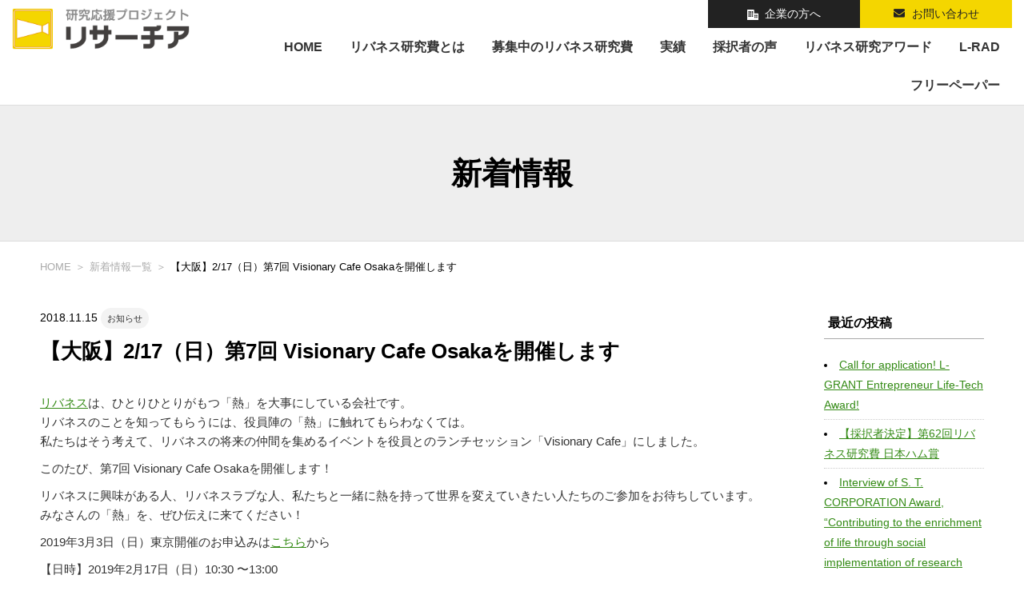

--- FILE ---
content_type: text/html; charset=UTF-8
request_url: https://r.lne.st/23483/
body_size: 10675
content:
<!doctype html>
<html>
<head>
<meta charset="utf-8">
<meta name="viewport" content="width=device-width, initial-scale=1, minimum-scale=1, maximum-scale=1, user-scalable=no">
<meta name="format-detection" content="telephone=no"/>


		<!-- All in One SEO 4.8.4.1 - aioseo.com -->
		<title>【大阪】2/17（日）第7回 Visionary Cafe Osakaを開催します | リサーチア：研究応援プロジェクト by リバネス</title>
	<meta name="description" content="リバネスは、ひとりひとりがもつ「熱」を大事にしている会社です。 リバネスのことを知ってもらうには、役員陣の「熱" />
	<meta name="robots" content="max-image-preview:large" />
	<meta name="author" content="Yusuke Shinozawa"/>
	<link rel="canonical" href="https://r.lne.st/23483/" />
	<meta name="generator" content="All in One SEO (AIOSEO) 4.8.4.1" />
		<meta property="og:locale" content="ja_JP" />
		<meta property="og:site_name" content="リサーチア：研究応援プロジェクト by リバネス | 研究応援プロジェクト〜次代を担う研究者の研究キャリアを応援するためのプラットフォーム〜 リサーチア：研究応援プロジェクト by リバネス" />
		<meta property="og:type" content="article" />
		<meta property="og:title" content="【大阪】2/17（日）第7回 Visionary Cafe Osakaを開催します | リサーチア：研究応援プロジェクト by リバネス" />
		<meta property="og:description" content="リバネスは、ひとりひとりがもつ「熱」を大事にしている会社です。 リバネスのことを知ってもらうには、役員陣の「熱" />
		<meta property="og:url" content="https://r.lne.st/23483/" />
		<meta property="og:image" content="https://r.lne.st/wp-content/uploads/sites/72/2025/12/b6b0a04c4d29df22a4f65c6d73b0fdba.png" />
		<meta property="og:image:secure_url" content="https://r.lne.st/wp-content/uploads/sites/72/2025/12/b6b0a04c4d29df22a4f65c6d73b0fdba.png" />
		<meta property="og:image:width" content="2934" />
		<meta property="og:image:height" content="1468" />
		<meta property="article:published_time" content="2018-11-15T06:01:36+00:00" />
		<meta property="article:modified_time" content="2018-11-15T06:01:36+00:00" />
		<meta property="article:author" content="https://www.facebook.com/yusuke.shinozawa" />
		<meta name="twitter:card" content="summary_large_image" />
		<meta name="twitter:title" content="【大阪】2/17（日）第7回 Visionary Cafe Osakaを開催します | リサーチア：研究応援プロジェクト by リバネス" />
		<meta name="twitter:description" content="リバネスは、ひとりひとりがもつ「熱」を大事にしている会社です。 リバネスのことを知ってもらうには、役員陣の「熱" />
		<meta name="twitter:image" content="https://r.lne.st/wp-content/uploads/sites/72/2025/12/b6b0a04c4d29df22a4f65c6d73b0fdba.png" />
		<script type="application/ld+json" class="aioseo-schema">
			{"@context":"https:\/\/schema.org","@graph":[{"@type":"BlogPosting","@id":"https:\/\/r.lne.st\/23483\/#blogposting","name":"\u3010\u5927\u962a\u30112\/17\uff08\u65e5\uff09\u7b2c7\u56de Visionary Cafe Osaka\u3092\u958b\u50ac\u3057\u307e\u3059 | \u30ea\u30b5\u30fc\u30c1\u30a2\uff1a\u7814\u7a76\u5fdc\u63f4\u30d7\u30ed\u30b8\u30a7\u30af\u30c8 by \u30ea\u30d0\u30cd\u30b9","headline":"\u3010\u5927\u962a\u30112\/17\uff08\u65e5\uff09\u7b2c7\u56de Visionary Cafe Osaka\u3092\u958b\u50ac\u3057\u307e\u3059","author":{"@id":"https:\/\/r.lne.st\/author\/shinozw\/#author"},"publisher":{"@id":"https:\/\/r.lne.st\/#organization"},"image":{"@type":"ImageObject","url":22882},"datePublished":"2018-11-15T15:01:36+09:00","dateModified":"2018-11-15T15:01:36+09:00","inLanguage":"ja","mainEntityOfPage":{"@id":"https:\/\/r.lne.st\/23483\/#webpage"},"isPartOf":{"@id":"https:\/\/r.lne.st\/23483\/#webpage"},"articleSection":"\u304a\u77e5\u3089\u305b"},{"@type":"BreadcrumbList","@id":"https:\/\/r.lne.st\/23483\/#breadcrumblist","itemListElement":[{"@type":"ListItem","@id":"https:\/\/r.lne.st#listItem","position":1,"name":"Home","item":"https:\/\/r.lne.st","nextItem":{"@type":"ListItem","@id":"https:\/\/r.lne.st\/category\/news\/#listItem","name":"\u304a\u77e5\u3089\u305b"}},{"@type":"ListItem","@id":"https:\/\/r.lne.st\/category\/news\/#listItem","position":2,"name":"\u304a\u77e5\u3089\u305b","item":"https:\/\/r.lne.st\/category\/news\/","nextItem":{"@type":"ListItem","@id":"https:\/\/r.lne.st\/23483\/#listItem","name":"\u3010\u5927\u962a\u30112\/17\uff08\u65e5\uff09\u7b2c7\u56de Visionary Cafe Osaka\u3092\u958b\u50ac\u3057\u307e\u3059"},"previousItem":{"@type":"ListItem","@id":"https:\/\/r.lne.st#listItem","name":"Home"}},{"@type":"ListItem","@id":"https:\/\/r.lne.st\/23483\/#listItem","position":3,"name":"\u3010\u5927\u962a\u30112\/17\uff08\u65e5\uff09\u7b2c7\u56de Visionary Cafe Osaka\u3092\u958b\u50ac\u3057\u307e\u3059","previousItem":{"@type":"ListItem","@id":"https:\/\/r.lne.st\/category\/news\/#listItem","name":"\u304a\u77e5\u3089\u305b"}}]},{"@type":"Organization","@id":"https:\/\/r.lne.st\/#organization","name":"\u30ea\u30b5\u30fc\u30c1\u30a2","description":"\u7814\u7a76\u5fdc\u63f4\u30d7\u30ed\u30b8\u30a7\u30af\u30c8\u301c\u6b21\u4ee3\u3092\u62c5\u3046\u7814\u7a76\u8005\u306e\u7814\u7a76\u30ad\u30e3\u30ea\u30a2\u3092\u5fdc\u63f4\u3059\u308b\u305f\u3081\u306e\u30d7\u30e9\u30c3\u30c8\u30d5\u30a9\u30fc\u30e0\u301c","url":"https:\/\/r.lne.st\/"},{"@type":"Person","@id":"https:\/\/r.lne.st\/author\/shinozw\/#author","url":"https:\/\/r.lne.st\/author\/shinozw\/","name":"Yusuke Shinozawa","image":{"@type":"ImageObject","@id":"https:\/\/r.lne.st\/23483\/#authorImage","url":"https:\/\/secure.gravatar.com\/avatar\/dfc01d3fa28d857ffc3e6af3baf4676d?s=96&d=mm&r=g","width":96,"height":96,"caption":"Yusuke Shinozawa"},"sameAs":["https:\/\/www.facebook.com\/yusuke.shinozawa"]},{"@type":"WebPage","@id":"https:\/\/r.lne.st\/23483\/#webpage","url":"https:\/\/r.lne.st\/23483\/","name":"\u3010\u5927\u962a\u30112\/17\uff08\u65e5\uff09\u7b2c7\u56de Visionary Cafe Osaka\u3092\u958b\u50ac\u3057\u307e\u3059 | \u30ea\u30b5\u30fc\u30c1\u30a2\uff1a\u7814\u7a76\u5fdc\u63f4\u30d7\u30ed\u30b8\u30a7\u30af\u30c8 by \u30ea\u30d0\u30cd\u30b9","description":"\u30ea\u30d0\u30cd\u30b9\u306f\u3001\u3072\u3068\u308a\u3072\u3068\u308a\u304c\u3082\u3064\u300c\u71b1\u300d\u3092\u5927\u4e8b\u306b\u3057\u3066\u3044\u308b\u4f1a\u793e\u3067\u3059\u3002 \u30ea\u30d0\u30cd\u30b9\u306e\u3053\u3068\u3092\u77e5\u3063\u3066\u3082\u3089\u3046\u306b\u306f\u3001\u5f79\u54e1\u9663\u306e\u300c\u71b1","inLanguage":"ja","isPartOf":{"@id":"https:\/\/r.lne.st\/#website"},"breadcrumb":{"@id":"https:\/\/r.lne.st\/23483\/#breadcrumblist"},"author":{"@id":"https:\/\/r.lne.st\/author\/shinozw\/#author"},"creator":{"@id":"https:\/\/r.lne.st\/author\/shinozw\/#author"},"image":{"@type":"ImageObject","url":22882,"@id":"https:\/\/r.lne.st\/23483\/#mainImage"},"primaryImageOfPage":{"@id":"https:\/\/r.lne.st\/23483\/#mainImage"},"datePublished":"2018-11-15T15:01:36+09:00","dateModified":"2018-11-15T15:01:36+09:00"},{"@type":"WebSite","@id":"https:\/\/r.lne.st\/#website","url":"https:\/\/r.lne.st\/","name":"\u30ea\u30b5\u30fc\u30c1\u30a2\uff1a\u7814\u7a76\u5fdc\u63f4\u30d7\u30ed\u30b8\u30a7\u30af\u30c8 by \u30ea\u30d0\u30cd\u30b9","description":"\u7814\u7a76\u5fdc\u63f4\u30d7\u30ed\u30b8\u30a7\u30af\u30c8\u301c\u6b21\u4ee3\u3092\u62c5\u3046\u7814\u7a76\u8005\u306e\u7814\u7a76\u30ad\u30e3\u30ea\u30a2\u3092\u5fdc\u63f4\u3059\u308b\u305f\u3081\u306e\u30d7\u30e9\u30c3\u30c8\u30d5\u30a9\u30fc\u30e0\u301c","inLanguage":"ja","publisher":{"@id":"https:\/\/r.lne.st\/#organization"}}]}
		</script>
		<!-- All in One SEO -->

<meta name="dlm-version" content="4.9.2"><link rel='dns-prefetch' href='//r.lne.st' />
<link rel='dns-prefetch' href='//www.googletagmanager.com' />
<link rel='stylesheet' id='wp-block-library-css' href='https://r.lne.st/wp-includes/css/dist/block-library/style.min.css?ver=6.3.7' type='text/css' media='all' />
<style id='classic-theme-styles-inline-css' type='text/css'>
/*! This file is auto-generated */
.wp-block-button__link{color:#fff;background-color:#32373c;border-radius:9999px;box-shadow:none;text-decoration:none;padding:calc(.667em + 2px) calc(1.333em + 2px);font-size:1.125em}.wp-block-file__button{background:#32373c;color:#fff;text-decoration:none}
</style>
<style id='global-styles-inline-css' type='text/css'>
body{--wp--preset--color--black: #000000;--wp--preset--color--cyan-bluish-gray: #abb8c3;--wp--preset--color--white: #ffffff;--wp--preset--color--pale-pink: #f78da7;--wp--preset--color--vivid-red: #cf2e2e;--wp--preset--color--luminous-vivid-orange: #ff6900;--wp--preset--color--luminous-vivid-amber: #fcb900;--wp--preset--color--light-green-cyan: #7bdcb5;--wp--preset--color--vivid-green-cyan: #00d084;--wp--preset--color--pale-cyan-blue: #8ed1fc;--wp--preset--color--vivid-cyan-blue: #0693e3;--wp--preset--color--vivid-purple: #9b51e0;--wp--preset--gradient--vivid-cyan-blue-to-vivid-purple: linear-gradient(135deg,rgba(6,147,227,1) 0%,rgb(155,81,224) 100%);--wp--preset--gradient--light-green-cyan-to-vivid-green-cyan: linear-gradient(135deg,rgb(122,220,180) 0%,rgb(0,208,130) 100%);--wp--preset--gradient--luminous-vivid-amber-to-luminous-vivid-orange: linear-gradient(135deg,rgba(252,185,0,1) 0%,rgba(255,105,0,1) 100%);--wp--preset--gradient--luminous-vivid-orange-to-vivid-red: linear-gradient(135deg,rgba(255,105,0,1) 0%,rgb(207,46,46) 100%);--wp--preset--gradient--very-light-gray-to-cyan-bluish-gray: linear-gradient(135deg,rgb(238,238,238) 0%,rgb(169,184,195) 100%);--wp--preset--gradient--cool-to-warm-spectrum: linear-gradient(135deg,rgb(74,234,220) 0%,rgb(151,120,209) 20%,rgb(207,42,186) 40%,rgb(238,44,130) 60%,rgb(251,105,98) 80%,rgb(254,248,76) 100%);--wp--preset--gradient--blush-light-purple: linear-gradient(135deg,rgb(255,206,236) 0%,rgb(152,150,240) 100%);--wp--preset--gradient--blush-bordeaux: linear-gradient(135deg,rgb(254,205,165) 0%,rgb(254,45,45) 50%,rgb(107,0,62) 100%);--wp--preset--gradient--luminous-dusk: linear-gradient(135deg,rgb(255,203,112) 0%,rgb(199,81,192) 50%,rgb(65,88,208) 100%);--wp--preset--gradient--pale-ocean: linear-gradient(135deg,rgb(255,245,203) 0%,rgb(182,227,212) 50%,rgb(51,167,181) 100%);--wp--preset--gradient--electric-grass: linear-gradient(135deg,rgb(202,248,128) 0%,rgb(113,206,126) 100%);--wp--preset--gradient--midnight: linear-gradient(135deg,rgb(2,3,129) 0%,rgb(40,116,252) 100%);--wp--preset--font-size--small: 13px;--wp--preset--font-size--medium: 20px;--wp--preset--font-size--large: 36px;--wp--preset--font-size--x-large: 42px;--wp--preset--spacing--20: 0.44rem;--wp--preset--spacing--30: 0.67rem;--wp--preset--spacing--40: 1rem;--wp--preset--spacing--50: 1.5rem;--wp--preset--spacing--60: 2.25rem;--wp--preset--spacing--70: 3.38rem;--wp--preset--spacing--80: 5.06rem;--wp--preset--shadow--natural: 6px 6px 9px rgba(0, 0, 0, 0.2);--wp--preset--shadow--deep: 12px 12px 50px rgba(0, 0, 0, 0.4);--wp--preset--shadow--sharp: 6px 6px 0px rgba(0, 0, 0, 0.2);--wp--preset--shadow--outlined: 6px 6px 0px -3px rgba(255, 255, 255, 1), 6px 6px rgba(0, 0, 0, 1);--wp--preset--shadow--crisp: 6px 6px 0px rgba(0, 0, 0, 1);}:where(.is-layout-flex){gap: 0.5em;}:where(.is-layout-grid){gap: 0.5em;}body .is-layout-flow > .alignleft{float: left;margin-inline-start: 0;margin-inline-end: 2em;}body .is-layout-flow > .alignright{float: right;margin-inline-start: 2em;margin-inline-end: 0;}body .is-layout-flow > .aligncenter{margin-left: auto !important;margin-right: auto !important;}body .is-layout-constrained > .alignleft{float: left;margin-inline-start: 0;margin-inline-end: 2em;}body .is-layout-constrained > .alignright{float: right;margin-inline-start: 2em;margin-inline-end: 0;}body .is-layout-constrained > .aligncenter{margin-left: auto !important;margin-right: auto !important;}body .is-layout-constrained > :where(:not(.alignleft):not(.alignright):not(.alignfull)){max-width: var(--wp--style--global--content-size);margin-left: auto !important;margin-right: auto !important;}body .is-layout-constrained > .alignwide{max-width: var(--wp--style--global--wide-size);}body .is-layout-flex{display: flex;}body .is-layout-flex{flex-wrap: wrap;align-items: center;}body .is-layout-flex > *{margin: 0;}body .is-layout-grid{display: grid;}body .is-layout-grid > *{margin: 0;}:where(.wp-block-columns.is-layout-flex){gap: 2em;}:where(.wp-block-columns.is-layout-grid){gap: 2em;}:where(.wp-block-post-template.is-layout-flex){gap: 1.25em;}:where(.wp-block-post-template.is-layout-grid){gap: 1.25em;}.has-black-color{color: var(--wp--preset--color--black) !important;}.has-cyan-bluish-gray-color{color: var(--wp--preset--color--cyan-bluish-gray) !important;}.has-white-color{color: var(--wp--preset--color--white) !important;}.has-pale-pink-color{color: var(--wp--preset--color--pale-pink) !important;}.has-vivid-red-color{color: var(--wp--preset--color--vivid-red) !important;}.has-luminous-vivid-orange-color{color: var(--wp--preset--color--luminous-vivid-orange) !important;}.has-luminous-vivid-amber-color{color: var(--wp--preset--color--luminous-vivid-amber) !important;}.has-light-green-cyan-color{color: var(--wp--preset--color--light-green-cyan) !important;}.has-vivid-green-cyan-color{color: var(--wp--preset--color--vivid-green-cyan) !important;}.has-pale-cyan-blue-color{color: var(--wp--preset--color--pale-cyan-blue) !important;}.has-vivid-cyan-blue-color{color: var(--wp--preset--color--vivid-cyan-blue) !important;}.has-vivid-purple-color{color: var(--wp--preset--color--vivid-purple) !important;}.has-black-background-color{background-color: var(--wp--preset--color--black) !important;}.has-cyan-bluish-gray-background-color{background-color: var(--wp--preset--color--cyan-bluish-gray) !important;}.has-white-background-color{background-color: var(--wp--preset--color--white) !important;}.has-pale-pink-background-color{background-color: var(--wp--preset--color--pale-pink) !important;}.has-vivid-red-background-color{background-color: var(--wp--preset--color--vivid-red) !important;}.has-luminous-vivid-orange-background-color{background-color: var(--wp--preset--color--luminous-vivid-orange) !important;}.has-luminous-vivid-amber-background-color{background-color: var(--wp--preset--color--luminous-vivid-amber) !important;}.has-light-green-cyan-background-color{background-color: var(--wp--preset--color--light-green-cyan) !important;}.has-vivid-green-cyan-background-color{background-color: var(--wp--preset--color--vivid-green-cyan) !important;}.has-pale-cyan-blue-background-color{background-color: var(--wp--preset--color--pale-cyan-blue) !important;}.has-vivid-cyan-blue-background-color{background-color: var(--wp--preset--color--vivid-cyan-blue) !important;}.has-vivid-purple-background-color{background-color: var(--wp--preset--color--vivid-purple) !important;}.has-black-border-color{border-color: var(--wp--preset--color--black) !important;}.has-cyan-bluish-gray-border-color{border-color: var(--wp--preset--color--cyan-bluish-gray) !important;}.has-white-border-color{border-color: var(--wp--preset--color--white) !important;}.has-pale-pink-border-color{border-color: var(--wp--preset--color--pale-pink) !important;}.has-vivid-red-border-color{border-color: var(--wp--preset--color--vivid-red) !important;}.has-luminous-vivid-orange-border-color{border-color: var(--wp--preset--color--luminous-vivid-orange) !important;}.has-luminous-vivid-amber-border-color{border-color: var(--wp--preset--color--luminous-vivid-amber) !important;}.has-light-green-cyan-border-color{border-color: var(--wp--preset--color--light-green-cyan) !important;}.has-vivid-green-cyan-border-color{border-color: var(--wp--preset--color--vivid-green-cyan) !important;}.has-pale-cyan-blue-border-color{border-color: var(--wp--preset--color--pale-cyan-blue) !important;}.has-vivid-cyan-blue-border-color{border-color: var(--wp--preset--color--vivid-cyan-blue) !important;}.has-vivid-purple-border-color{border-color: var(--wp--preset--color--vivid-purple) !important;}.has-vivid-cyan-blue-to-vivid-purple-gradient-background{background: var(--wp--preset--gradient--vivid-cyan-blue-to-vivid-purple) !important;}.has-light-green-cyan-to-vivid-green-cyan-gradient-background{background: var(--wp--preset--gradient--light-green-cyan-to-vivid-green-cyan) !important;}.has-luminous-vivid-amber-to-luminous-vivid-orange-gradient-background{background: var(--wp--preset--gradient--luminous-vivid-amber-to-luminous-vivid-orange) !important;}.has-luminous-vivid-orange-to-vivid-red-gradient-background{background: var(--wp--preset--gradient--luminous-vivid-orange-to-vivid-red) !important;}.has-very-light-gray-to-cyan-bluish-gray-gradient-background{background: var(--wp--preset--gradient--very-light-gray-to-cyan-bluish-gray) !important;}.has-cool-to-warm-spectrum-gradient-background{background: var(--wp--preset--gradient--cool-to-warm-spectrum) !important;}.has-blush-light-purple-gradient-background{background: var(--wp--preset--gradient--blush-light-purple) !important;}.has-blush-bordeaux-gradient-background{background: var(--wp--preset--gradient--blush-bordeaux) !important;}.has-luminous-dusk-gradient-background{background: var(--wp--preset--gradient--luminous-dusk) !important;}.has-pale-ocean-gradient-background{background: var(--wp--preset--gradient--pale-ocean) !important;}.has-electric-grass-gradient-background{background: var(--wp--preset--gradient--electric-grass) !important;}.has-midnight-gradient-background{background: var(--wp--preset--gradient--midnight) !important;}.has-small-font-size{font-size: var(--wp--preset--font-size--small) !important;}.has-medium-font-size{font-size: var(--wp--preset--font-size--medium) !important;}.has-large-font-size{font-size: var(--wp--preset--font-size--large) !important;}.has-x-large-font-size{font-size: var(--wp--preset--font-size--x-large) !important;}
.wp-block-navigation a:where(:not(.wp-element-button)){color: inherit;}
:where(.wp-block-post-template.is-layout-flex){gap: 1.25em;}:where(.wp-block-post-template.is-layout-grid){gap: 1.25em;}
:where(.wp-block-columns.is-layout-flex){gap: 2em;}:where(.wp-block-columns.is-layout-grid){gap: 2em;}
.wp-block-pullquote{font-size: 1.5em;line-height: 1.6;}
</style>

<!-- Google Analytics snippet added by Site Kit -->
<script type="35d676eab9671a52d8f5a8db-text/javascript" src='https://www.googletagmanager.com/gtag/js?id=G-7Y110WJLH3' id='google_gtagjs-js' async></script>
<script id="google_gtagjs-js-after" type="35d676eab9671a52d8f5a8db-text/javascript">
window.dataLayer = window.dataLayer || [];function gtag(){dataLayer.push(arguments);}
gtag('set', 'linker', {"domains":["r.lne.st"]} );
gtag("js", new Date());
gtag("set", "developer_id.dZTNiMT", true);
gtag("config", "G-7Y110WJLH3");
</script>

<!-- End Google Analytics snippet added by Site Kit -->
<link rel="https://api.w.org/" href="https://r.lne.st/wp-json/" /><link rel="alternate" type="application/json" href="https://r.lne.st/wp-json/wp/v2/posts/23483" /><link rel="alternate" type="application/json+oembed" href="https://r.lne.st/wp-json/oembed/1.0/embed?url=https%3A%2F%2Fr.lne.st%2F23483%2F" />
<link rel="alternate" type="text/xml+oembed" href="https://r.lne.st/wp-json/oembed/1.0/embed?url=https%3A%2F%2Fr.lne.st%2F23483%2F&#038;format=xml" />
<!-- HFCM by 99 Robots - Snippet # 1: Google Ads リバネス研究費 共通タグ -->
<!-- Global site tag (gtag.js) - Google Ads: 983423331 -->
<script async src="https://www.googletagmanager.com/gtag/js?id=AW-983423331" type="35d676eab9671a52d8f5a8db-text/javascript"></script>
<script type="35d676eab9671a52d8f5a8db-text/javascript">
  window.dataLayer = window.dataLayer || [];
  function gtag(){dataLayer.push(arguments);}
  gtag('js', new Date());

  gtag('config', 'AW-983423331');
</script>

<!-- /end HFCM by 99 Robots -->
                <script type="35d676eab9671a52d8f5a8db-text/javascript">
                    var ajaxUrl = 'https://r.lne.st/wp-admin/admin-ajax.php';
                </script>
        <meta name="generator" content="Site Kit by Google 1.111.1" />
        <script type="35d676eab9671a52d8f5a8db-text/javascript">
            var jQueryMigrateHelperHasSentDowngrade = false;

			window.onerror = function( msg, url, line, col, error ) {
				// Break out early, do not processing if a downgrade reqeust was already sent.
				if ( jQueryMigrateHelperHasSentDowngrade ) {
					return true;
                }

				var xhr = new XMLHttpRequest();
				var nonce = '75070494c5';
				var jQueryFunctions = [
					'andSelf',
					'browser',
					'live',
					'boxModel',
					'support.boxModel',
					'size',
					'swap',
					'clean',
					'sub',
                ];
				var match_pattern = /\)\.(.+?) is not a function/;
                var erroredFunction = msg.match( match_pattern );

                // If there was no matching functions, do not try to downgrade.
                if ( null === erroredFunction || typeof erroredFunction !== 'object' || typeof erroredFunction[1] === "undefined" || -1 === jQueryFunctions.indexOf( erroredFunction[1] ) ) {
                    return true;
                }

                // Set that we've now attempted a downgrade request.
                jQueryMigrateHelperHasSentDowngrade = true;

				xhr.open( 'POST', 'https://r.lne.st/wp-admin/admin-ajax.php' );
				xhr.setRequestHeader( 'Content-Type', 'application/x-www-form-urlencoded' );
				xhr.onload = function () {
					var response,
                        reload = false;

					if ( 200 === xhr.status ) {
                        try {
                        	response = JSON.parse( xhr.response );

                        	reload = response.data.reload;
                        } catch ( e ) {
                        	reload = false;
                        }
                    }

					// Automatically reload the page if a deprecation caused an automatic downgrade, ensure visitors get the best possible experience.
					if ( reload ) {
						location.reload();
                    }
				};

				xhr.send( encodeURI( 'action=jquery-migrate-downgrade-version&_wpnonce=' + nonce ) );

				// Suppress error alerts in older browsers
				return true;
			}
        </script>

		<meta name="generator" content="Powered by WPBakery Page Builder - drag and drop page builder for WordPress."/>
<!--[if lte IE 9]><link rel="stylesheet" type="text/css" href="https://r.lne.st/wp-content/plugins/js_composer/assets/css/vc_lte_ie9.min.css" media="screen"><![endif]-->
<!-- Google Tag Manager snippet added by Site Kit -->
<script type="35d676eab9671a52d8f5a8db-text/javascript">
			( function( w, d, s, l, i ) {
				w[l] = w[l] || [];
				w[l].push( {'gtm.start': new Date().getTime(), event: 'gtm.js'} );
				var f = d.getElementsByTagName( s )[0],
					j = d.createElement( s ), dl = l != 'dataLayer' ? '&l=' + l : '';
				j.async = true;
				j.src = 'https://www.googletagmanager.com/gtm.js?id=' + i + dl;
				f.parentNode.insertBefore( j, f );
			} )( window, document, 'script', 'dataLayer', 'GTM-TNPQZXT' );
			
</script>

<!-- End Google Tag Manager snippet added by Site Kit -->
<noscript><style type="text/css"> .wpb_animate_when_almost_visible { opacity: 1; }</style></noscript><style id="wpforms-css-vars-root">
				:root {
					--wpforms-field-border-radius: 3px;
--wpforms-field-background-color: #ffffff;
--wpforms-field-border-color: rgba( 0, 0, 0, 0.25 );
--wpforms-field-text-color: rgba( 0, 0, 0, 0.7 );
--wpforms-label-color: rgba( 0, 0, 0, 0.85 );
--wpforms-label-sublabel-color: rgba( 0, 0, 0, 0.55 );
--wpforms-label-error-color: #d63637;
--wpforms-button-border-radius: 3px;
--wpforms-button-background-color: #066aab;
--wpforms-button-text-color: #ffffff;
--wpforms-field-size-input-height: 43px;
--wpforms-field-size-input-spacing: 15px;
--wpforms-field-size-font-size: 16px;
--wpforms-field-size-line-height: 19px;
--wpforms-field-size-padding-h: 14px;
--wpforms-field-size-checkbox-size: 16px;
--wpforms-field-size-sublabel-spacing: 5px;
--wpforms-field-size-icon-size: 1;
--wpforms-label-size-font-size: 16px;
--wpforms-label-size-line-height: 19px;
--wpforms-label-size-sublabel-font-size: 14px;
--wpforms-label-size-sublabel-line-height: 17px;
--wpforms-button-size-font-size: 17px;
--wpforms-button-size-height: 41px;
--wpforms-button-size-padding-h: 15px;
--wpforms-button-size-margin-top: 10px;

				}
			</style>	
<!-- common sets -->
<link rel="shortcut icon" href="https://r.lne.st/wp-content/themes/newResearcher/assets/image/common/favicon.ico">
<link rel="apple-touch-icon" sizes="180x180" href="https://r.lne.st/wp-content/themes/newResearcher/assets/image/common/apple-touch-icon-180x180.png">
<link rel="preconnect" href="https://fonts.googleapis.com">
<link rel="preconnect" href="https://fonts.gstatic.com" crossorigin>
<link href="https://fonts.googleapis.com/css2?family=Lato:wght@400;700;900&family=Noto+Sans+JP:wght@400;700;900&display=swap" rel="stylesheet"> 
<link rel="stylesheet" type="text/css" href="https://r.lne.st/wp-content/themes/newResearcher/assets/css/reset.css">
<link rel="stylesheet" type="text/css" href="https://r.lne.st/wp-content/themes/newResearcher/assets/css/common.css?1769130138">
<link rel="stylesheet" href="https://use.fontawesome.com/releases/v5.1.0/css/all.css" integrity="sha384-lKuwvrZot6UHsBSfcMvOkWwlCMgc0TaWr+30HWe3a4ltaBwTZhyTEggF5tJv8tbt" crossorigin="anonymous">
<!-- //common sets -->	
<!-- this page sets -->
<link rel="stylesheet" type="text/css" href="https://r.lne.st/wp-content/themes/newResearcher/assets/css/page.css?1769130138">
<!-- //this page sets -->
</head>
<body class="post-template-default single single-post postid-23483 single-format-standard wpb-js-composer js-comp-ver-5.5.5 vc_responsive">
<div id="container">
	<header id="header">
		<div class="h-logo">
		<a href="https://r.lne.st/"> <img src="https://r.lne.st/wp-content/themes/newResearcher/assets/image/common/rceer01.png" alt="研究応援プロジェクト『リサーチア』" width="222"> </a>
		</div>
		<div class="h-right">
			<div class="pc h-up">
				<ul>
					<li class="corp"><a href="https://r.lne.st/business/"><i class="ico_svg"><img src="https://r.lne.st/wp-content/themes/newResearcher/assets/image/common/ico_building.svg"></i>企業の方へ</a></li><li><a href="https://lne.st/contact/" target="_blank"><i class="fas fa-envelope fa-fw ico_svg"></i>お問い合わせ</a></li>
				</ul>
			</div>
			<div class="sp-nav">
				<input id="nav-input" type="checkbox" class="nav-unshown">
				<label id="nav-open" for="nav-input"><span></span></label>
				<label class="nav-unshown" id="nav-close" for="nav-input"></label>
				<div id="nav-content">
					<div class="menu-nav_main-container"><ul id="menu-nav_main" class="menu"><li id="menu-item-128" class="menu-item menu-item-type-post_type menu-item-object-page menu-item-home menu-item-128"><a href="https://r.lne.st/">HOME</a></li>
<li id="menu-item-132" class="menu-item menu-item-type-post_type menu-item-object-page menu-item-has-children menu-item-132"><a href="https://r.lne.st/about/">リバネス研究費とは</a>
<ul class="sub-menu">
	<li id="menu-item-133" class="menu-item menu-item-type-post_type menu-item-object-page menu-item-133"><a href="https://r.lne.st/about/howto/">申請方法</a></li>
	<li id="menu-item-162" class="menu-item menu-item-type-post_type menu-item-object-page menu-item-162"><a href="https://r.lne.st/about/faq/">よくある質問</a></li>
</ul>
</li>
<li id="menu-item-131" class="menu-item menu-item-type-post_type menu-item-object-page menu-item-131"><a href="https://r.lne.st/grant/">募集中のリバネス研究費</a></li>
<li id="menu-item-134" class="menu-item menu-item-type-post_type menu-item-object-page menu-item-134"><a href="https://r.lne.st/theme/">実績</a></li>
<li id="menu-item-135" class="menu-item menu-item-type-custom menu-item-object-custom menu-item-135"><a href="/adopter/">採択者の声</a></li>
<li id="menu-item-130" class="menu-item menu-item-type-post_type menu-item-object-page menu-item-130"><a href="https://r.lne.st/award/">リバネス研究アワード</a></li>
<li id="menu-item-27121" class="menu-item menu-item-type-custom menu-item-object-custom menu-item-27121"><a href="https://l-rad.net/">L-RAD</a></li>
<li id="menu-item-129" class="menu-item menu-item-type-post_type menu-item-object-page menu-item-129"><a href="https://r.lne.st/free_paper/">フリーペーパー</a></li>
</ul></div>					<div class="sp-sub-menu">
						
					</div>
				</div>	
			</div>
			<div class="h-bt">
				<div class="pc">
					<div class="gNav">
						<div class="menu-nav_main-container"><ul id="menu-nav_main-1" class="menu"><li class="menu-item menu-item-type-post_type menu-item-object-page menu-item-home menu-item-128"><a href="https://r.lne.st/">HOME</a></li>
<li class="menu-item menu-item-type-post_type menu-item-object-page menu-item-has-children menu-item-132"><a href="https://r.lne.st/about/">リバネス研究費とは</a>
<ul class="sub-menu">
	<li class="menu-item menu-item-type-post_type menu-item-object-page menu-item-133"><a href="https://r.lne.st/about/howto/">申請方法</a></li>
	<li class="menu-item menu-item-type-post_type menu-item-object-page menu-item-162"><a href="https://r.lne.st/about/faq/">よくある質問</a></li>
</ul>
</li>
<li class="menu-item menu-item-type-post_type menu-item-object-page menu-item-131"><a href="https://r.lne.st/grant/">募集中のリバネス研究費</a></li>
<li class="menu-item menu-item-type-post_type menu-item-object-page menu-item-134"><a href="https://r.lne.st/theme/">実績</a></li>
<li class="menu-item menu-item-type-custom menu-item-object-custom menu-item-135"><a href="/adopter/">採択者の声</a></li>
<li class="menu-item menu-item-type-post_type menu-item-object-page menu-item-130"><a href="https://r.lne.st/award/">リバネス研究アワード</a></li>
<li class="menu-item menu-item-type-custom menu-item-object-custom menu-item-27121"><a href="https://l-rad.net/">L-RAD</a></li>
<li class="menu-item menu-item-type-post_type menu-item-object-page menu-item-129"><a href="https://r.lne.st/free_paper/">フリーペーパー</a></li>
</ul></div>						<span id="slide-line"></span>
						<span id="hidden-menu-arrow"></span>
					</div>
				</div>	
			</div>
		</div>
		<!--C:h-right-->
	</header>
	<!--I:header-->		
<div id="contents">
	<!-- hero -->
	<div class="page-tit">
		<h1>新着情報</h1>
	</div>
	<div class="pankuzu">
		<ul class="inner">
			<li><a href="https://r.lne.st/">HOME</a></li>
			<li><a href="https://r.lne.st/information/">新着情報一覧</a></li>
			<li>【大阪】2/17（日）第7回 Visionary Cafe Osakaを開催します</li>
		</ul>
	</div>
	<!-- //hero -->
	<section class="p-top__about">
		<div class="inner">
			<div class="page-contents history">
				<div class="main-con">						
					<span class="p-news__date u-en-sp">2018.11.15</span>
					<span class="p-news__category c-category">
						<span class="cat">お知らせ</span>					</span>
					
					<h1 class="font-l marB-l bold ">【大阪】2/17（日）第7回 Visionary Cafe Osakaを開催します</h1>

					<div class="information__detail_body">
						<div class="article">
						<p><strong><a href="https://lne.st/">リバネス</a></strong>は、ひとりひとりがもつ「熱」を大事にしている会社です。<br />
リバネスのことを知ってもらうには、役員陣の「熱」に触れてもらわなくては。<br />
私たちはそう考えて、リバネスの将来の仲間を集めるイベントを役員とのランチセッション「Visionary Cafe」にしました。</p>
<p>このたび、第7回 Visionary Cafe Osakaを開催します！</p>
<p>リバネスに興味がある人、リバネスラブな人、私たちと一緒に熱を持って世界を変えていきたい人たちのご参加をお待ちしています。<br />
みなさんの「熱」を、ぜひ伝えに来てください！</p>
<p>2019年3月3日（日）東京開催のお申込みは<a href="https://r.lne.st/2018/11/15/vc-tokyo-25/" target="_blank" rel="noopener">こちら</a>から</p>
<p>【日時】2019年2月17日（日）10:30 〜13:00<br />
【場所】株式会社リバネス 大阪本社<br />
（大阪市港区弁天1-2-1 大阪ベイタワーオフィス6階）<br />
【参加費】1,000円（ランチ代）<br />
【定員】先着18名<br />
【お問合せ】 株式会社リバネス 大阪本社：磯貝<br />
（mail：<a href="/cdn-cgi/l/email-protection" class="__cf_email__" data-cfemail="84f3e1f7f0c4e8eae1f7f0aaeef4">[email&#160;protected]</a>／tel.：050-1743-9799）</p>
<p>【申込み】以下のフォームから〈2019年2月15日（金）までに〉お申込みください。</p>
<p>お申し込みフォームはこちら<br />
[eam event_id=77]
						</div>
					</div>
				</div>
				<div class="sub-con">
											<ul class="menu">
							
		<li id="recent-posts-3" class="widget widget_recent_entries">
		<h2 class="widgettitle">最近の投稿</h2>

		<ul>
											<li>
					<a href="https://r.lne.st/28393/">Call for application! L-GRANT Entrepreneur Life-Tech Award!</a>
									</li>
											<li>
					<a href="https://r.lne.st/28116/">【採択者決定】第62回リバネス研究費 日本ハム賞</a>
									</li>
											<li>
					<a href="https://r.lne.st/28388/">Interview of S. T. CORPORATION Award, “Contributing to the enrichment of life through social implementation of research results that change the air”</a>
									</li>
											<li>
					<a href="https://r.lne.st/28108/">【採択者決定】第61回リバネス研究費 吉野家賞</a>
									</li>
											<li>
					<a href="https://r.lne.st/28111/">【採択者決定】第62回リバネス研究費 タカラベルモント ミモザ賞</a>
									</li>
					</ul>

		</li>
<li id="categories-3" class="widget widget_categories"><h2 class="widgettitle">カテゴリー</h2>

			<ul>
					<li class="cat-item cat-item-57"><a href="https://r.lne.st/category/english/">English</a> (3)
</li>
	<li class="cat-item cat-item-59"><a href="https://r.lne.st/category/l-grant-entrepreneur/">L-GRANT Entrepreneur</a> (1)
</li>
	<li class="cat-item cat-item-58"><a href="https://r.lne.st/category/l-grant-research/">L-GRANT Research</a> (2)
</li>
	<li class="cat-item cat-item-4"><a href="https://r.lne.st/category/news/">お知らせ</a> (92)
</li>
	<li class="cat-item cat-item-6"><a href="https://r.lne.st/category/career/">キャリア</a> (31)
</li>
	<li class="cat-item cat-item-42"><a href="https://r.lne.st/category/aw/">リバネス研究アワード</a> (4)
</li>
	<li class="cat-item cat-item-52"><a href="https://r.lne.st/category/gr/">リバネス研究費・高専研究費</a> (54)
</li>
	<li class="cat-item cat-item-45"><a href="https://r.lne.st/category/awarded/">リバネス研究費：採択者発表</a> (132)
</li>
	<li class="cat-item cat-item-7"><a href="https://r.lne.st/category/incu-be/">冊子『incu・be』</a> (13)
</li>
	<li class="cat-item cat-item-51"><a href="https://r.lne.st/category/rceer/">研究応援</a> (33)
</li>
	<li class="cat-item cat-item-53"><a href="https://r.lne.st/category/interview/">研究費：採択者インタビュー記事</a> (1)
</li>
	<li class="cat-item cat-item-44"><a href="https://r.lne.st/category/partners/">研究費設置企業のご紹介</a> (16)
</li>
	<li class="cat-item cat-item-41"><a href="https://r.lne.st/category/hic/">超異分野学会</a> (4)
</li>
			</ul>

			</li>
<li id="archives-4" class="widget widget_archive"><h2 class="widgettitle">アーカイブ</h2>
		<label class="screen-reader-text" for="archives-dropdown-4">アーカイブ</label>
		<select id="archives-dropdown-4" name="archive-dropdown">
			
			<option value="">Select Month</option>
				<option value='https://r.lne.st/date/2024/06/'> June 2024 &nbsp;(2)</option>
	<option value='https://r.lne.st/date/2024/03/'> March 2024 &nbsp;(5)</option>
	<option value='https://r.lne.st/date/2023/09/'> September 2023 &nbsp;(1)</option>
	<option value='https://r.lne.st/date/2023/06/'> June 2023 &nbsp;(5)</option>
	<option value='https://r.lne.st/date/2023/05/'> May 2023 &nbsp;(4)</option>
	<option value='https://r.lne.st/date/2023/04/'> April 2023 &nbsp;(1)</option>
	<option value='https://r.lne.st/date/2023/03/'> March 2023 &nbsp;(5)</option>
	<option value='https://r.lne.st/date/2022/12/'> December 2022 &nbsp;(2)</option>
	<option value='https://r.lne.st/date/2022/06/'> June 2022 &nbsp;(2)</option>
	<option value='https://r.lne.st/date/2022/03/'> March 2022 &nbsp;(1)</option>
	<option value='https://r.lne.st/date/2022/02/'> February 2022 &nbsp;(1)</option>
	<option value='https://r.lne.st/date/2021/12/'> December 2021 &nbsp;(3)</option>
	<option value='https://r.lne.st/date/2021/11/'> November 2021 &nbsp;(3)</option>
	<option value='https://r.lne.st/date/2021/09/'> September 2021 &nbsp;(2)</option>
	<option value='https://r.lne.st/date/2021/08/'> August 2021 &nbsp;(3)</option>
	<option value='https://r.lne.st/date/2021/07/'> July 2021 &nbsp;(1)</option>
	<option value='https://r.lne.st/date/2021/04/'> April 2021 &nbsp;(2)</option>
	<option value='https://r.lne.st/date/2021/03/'> March 2021 &nbsp;(2)</option>
	<option value='https://r.lne.st/date/2020/12/'> December 2020 &nbsp;(2)</option>
	<option value='https://r.lne.st/date/2020/10/'> October 2020 &nbsp;(1)</option>
	<option value='https://r.lne.st/date/2020/09/'> September 2020 &nbsp;(3)</option>
	<option value='https://r.lne.st/date/2020/06/'> June 2020 &nbsp;(8)</option>
	<option value='https://r.lne.st/date/2020/05/'> May 2020 &nbsp;(3)</option>
	<option value='https://r.lne.st/date/2020/04/'> April 2020 &nbsp;(3)</option>
	<option value='https://r.lne.st/date/2020/01/'> January 2020 &nbsp;(1)</option>
	<option value='https://r.lne.st/date/2019/12/'> December 2019 &nbsp;(3)</option>
	<option value='https://r.lne.st/date/2019/11/'> November 2019 &nbsp;(2)</option>
	<option value='https://r.lne.st/date/2019/09/'> September 2019 &nbsp;(2)</option>
	<option value='https://r.lne.st/date/2019/08/'> August 2019 &nbsp;(3)</option>
	<option value='https://r.lne.st/date/2019/06/'> June 2019 &nbsp;(2)</option>
	<option value='https://r.lne.st/date/2019/05/'> May 2019 &nbsp;(2)</option>
	<option value='https://r.lne.st/date/2019/04/'> April 2019 &nbsp;(1)</option>
	<option value='https://r.lne.st/date/2019/02/'> February 2019 &nbsp;(2)</option>
	<option value='https://r.lne.st/date/2018/12/'> December 2018 &nbsp;(2)</option>
	<option value='https://r.lne.st/date/2018/11/'> November 2018 &nbsp;(3)</option>
	<option value='https://r.lne.st/date/2018/10/'> October 2018 &nbsp;(2)</option>
	<option value='https://r.lne.st/date/2018/08/'> August 2018 &nbsp;(3)</option>
	<option value='https://r.lne.st/date/2018/07/'> July 2018 &nbsp;(1)</option>
	<option value='https://r.lne.st/date/2018/06/'> June 2018 &nbsp;(2)</option>
	<option value='https://r.lne.st/date/2018/03/'> March 2018 &nbsp;(2)</option>
	<option value='https://r.lne.st/date/2018/02/'> February 2018 &nbsp;(3)</option>
	<option value='https://r.lne.st/date/2017/12/'> December 2017 &nbsp;(5)</option>
	<option value='https://r.lne.st/date/2017/11/'> November 2017 &nbsp;(3)</option>
	<option value='https://r.lne.st/date/2017/10/'> October 2017 &nbsp;(1)</option>
	<option value='https://r.lne.st/date/2017/09/'> September 2017 &nbsp;(2)</option>
	<option value='https://r.lne.st/date/2017/08/'> August 2017 &nbsp;(4)</option>
	<option value='https://r.lne.st/date/2017/07/'> July 2017 &nbsp;(10)</option>
	<option value='https://r.lne.st/date/2017/06/'> June 2017 &nbsp;(2)</option>
	<option value='https://r.lne.st/date/2017/05/'> May 2017 &nbsp;(5)</option>
	<option value='https://r.lne.st/date/2017/03/'> March 2017 &nbsp;(5)</option>
	<option value='https://r.lne.st/date/2017/02/'> February 2017 &nbsp;(6)</option>
	<option value='https://r.lne.st/date/2017/01/'> January 2017 &nbsp;(1)</option>
	<option value='https://r.lne.st/date/2016/12/'> December 2016 &nbsp;(1)</option>
	<option value='https://r.lne.st/date/2016/11/'> November 2016 &nbsp;(3)</option>
	<option value='https://r.lne.st/date/2016/10/'> October 2016 &nbsp;(1)</option>
	<option value='https://r.lne.st/date/2016/09/'> September 2016 &nbsp;(2)</option>
	<option value='https://r.lne.st/date/2016/08/'> August 2016 &nbsp;(2)</option>
	<option value='https://r.lne.st/date/2016/07/'> July 2016 &nbsp;(2)</option>
	<option value='https://r.lne.st/date/2016/06/'> June 2016 &nbsp;(13)</option>
	<option value='https://r.lne.st/date/2016/05/'> May 2016 &nbsp;(1)</option>
	<option value='https://r.lne.st/date/2016/04/'> April 2016 &nbsp;(5)</option>
	<option value='https://r.lne.st/date/2016/03/'> March 2016 &nbsp;(3)</option>
	<option value='https://r.lne.st/date/2016/02/'> February 2016 &nbsp;(1)</option>
	<option value='https://r.lne.st/date/2016/01/'> January 2016 &nbsp;(1)</option>
	<option value='https://r.lne.st/date/2015/12/'> December 2015 &nbsp;(14)</option>
	<option value='https://r.lne.st/date/2015/11/'> November 2015 &nbsp;(3)</option>
	<option value='https://r.lne.st/date/2015/10/'> October 2015 &nbsp;(1)</option>
	<option value='https://r.lne.st/date/2015/09/'> September 2015 &nbsp;(2)</option>
	<option value='https://r.lne.st/date/2015/08/'> August 2015 &nbsp;(3)</option>
	<option value='https://r.lne.st/date/2015/03/'> March 2015 &nbsp;(16)</option>
	<option value='https://r.lne.st/date/2014/03/'> March 2014 &nbsp;(2)</option>
	<option value='https://r.lne.st/date/2014/02/'> February 2014 &nbsp;(1)</option>
	<option value='https://r.lne.st/date/2013/08/'> August 2013 &nbsp;(9)</option>
	<option value='https://r.lne.st/date/2013/06/'> June 2013 &nbsp;(1)</option>
	<option value='https://r.lne.st/date/2013/03/'> March 2013 &nbsp;(4)</option>
	<option value='https://r.lne.st/date/2012/04/'> April 2012 &nbsp;(11)</option>
	<option value='https://r.lne.st/date/2011/07/'> July 2011 &nbsp;(2)</option>
	<option value='https://r.lne.st/date/2011/03/'> March 2011 &nbsp;(5)</option>
	<option value='https://r.lne.st/date/2011/01/'> January 2011 &nbsp;(3)</option>
	<option value='https://r.lne.st/date/2010/10/'> October 2010 &nbsp;(3)</option>
	<option value='https://r.lne.st/date/2010/07/'> July 2010 &nbsp;(1)</option>
	<option value='https://r.lne.st/date/2010/04/'> April 2010 &nbsp;(4)</option>
	<option value='https://r.lne.st/date/2009/04/'> April 2009 &nbsp;(2)</option>

		</select>

<script data-cfasync="false" src="/cdn-cgi/scripts/5c5dd728/cloudflare-static/email-decode.min.js"></script><script type="35d676eab9671a52d8f5a8db-text/javascript">
/* <![CDATA[ */
(function() {
	var dropdown = document.getElementById( "archives-dropdown-4" );
	function onSelectChange() {
		if ( dropdown.options[ dropdown.selectedIndex ].value !== '' ) {
			document.location.href = this.options[ this.selectedIndex ].value;
		}
	}
	dropdown.onchange = onSelectChange;
})();
/* ]]> */
</script>
			</li>
						</ul>
									</div>
			</div>
		</div>
	</section>
	<!-- //about -->
</div>
<!-- //contents -->
<footer class="l-footer">
	<div class="up">
		<div class="inner">
			<div class="l-footer__info">
				<a class="l-footer__logo" href="https://r.lne.st/"><img src="https://r.lne.st/wp-content/themes/newResearcher/assets/image/common/rceer01_f.png" width="180" /></a>			
				<nav class="l-footer__sitemap u-en">
					<div class="menu-nav_main-container"><ul id="menu-nav_main-2" class="menu"><li class="menu-item menu-item-type-post_type menu-item-object-page menu-item-home menu-item-128"><a href="https://r.lne.st/">HOME</a></li>
<li class="menu-item menu-item-type-post_type menu-item-object-page menu-item-has-children menu-item-132"><a href="https://r.lne.st/about/">リバネス研究費とは</a>
<ul class="sub-menu">
	<li class="menu-item menu-item-type-post_type menu-item-object-page menu-item-133"><a href="https://r.lne.st/about/howto/">申請方法</a></li>
	<li class="menu-item menu-item-type-post_type menu-item-object-page menu-item-162"><a href="https://r.lne.st/about/faq/">よくある質問</a></li>
</ul>
</li>
<li class="menu-item menu-item-type-post_type menu-item-object-page menu-item-131"><a href="https://r.lne.st/grant/">募集中のリバネス研究費</a></li>
<li class="menu-item menu-item-type-post_type menu-item-object-page menu-item-134"><a href="https://r.lne.st/theme/">実績</a></li>
<li class="menu-item menu-item-type-custom menu-item-object-custom menu-item-135"><a href="/adopter/">採択者の声</a></li>
<li class="menu-item menu-item-type-post_type menu-item-object-page menu-item-130"><a href="https://r.lne.st/award/">リバネス研究アワード</a></li>
<li class="menu-item menu-item-type-custom menu-item-object-custom menu-item-27121"><a href="https://l-rad.net/">L-RAD</a></li>
<li class="menu-item menu-item-type-post_type menu-item-object-page menu-item-129"><a href="https://r.lne.st/free_paper/">フリーペーパー</a></li>
</ul></div>				</nav>
			</div>
						<div class="bnr">
				<a class="l-footer__logo" href="https://lne.st/recruit/" target="_blank">					<img src="https://r.lne.st/wp-content/uploads/sites/72/2022/04/6045_recruit2022-1.jpg" width="300" />
				</a>			</div>
					</div>
	</div>
	<div class="bt">
		<div class="inner">
			<p class="l-footer__unei u-en">運営：<a href="https://lne.st/" target="_blank">株式会社リバネス</a></p>
			<p class="l-footer__copyright u-en">&copy; 2026 Leave a Nest Co., Ltd.</p>
		</div>
	</div>
</footer>

</div><!--ID:container-->
<script type="35d676eab9671a52d8f5a8db-text/javascript" src="https://ajax.googleapis.com/ajax/libs/jquery/3.5.1/jquery.min.js"></script>
<script type="35d676eab9671a52d8f5a8db-text/javascript" src="https://r.lne.st/wp-content/themes/newResearcher/assets/js/common.js?1769130138"></script>
<script type="35d676eab9671a52d8f5a8db-text/javascript" src="https://r.lne.st/wp-content/themes/newResearcher/assets/js/jquery.tile.min.js"></script>
<script type="35d676eab9671a52d8f5a8db-text/javascript">
jQuery(function($){
	busResize();
	var timer = false;
	$(window).resize(function() {
		if (timer !== false) {
			clearTimeout(timer);
		}
		timer = setTimeout(function() {
			busResize();
		}, 200);
	});
	});
function busResize(){
	if($(window).width()<670){
		$('.tile1').css('height','auto');
		$('.tile2').css('height','auto');
		$('.tile3').css('height','auto');
	}else{
		$('.tile1').tile(3);
		$('.tile2').tile(3);
		$('.tile3').tile(3);
	}
}
</script>
		<!-- Google Tag Manager (noscript) snippet added by Site Kit -->
		<noscript>
			<iframe src="https://www.googletagmanager.com/ns.html?id=GTM-TNPQZXT" height="0" width="0" style="display:none;visibility:hidden"></iframe>
		</noscript>
		<!-- End Google Tag Manager (noscript) snippet added by Site Kit -->
		<!-- //common sets --><script src="/cdn-cgi/scripts/7d0fa10a/cloudflare-static/rocket-loader.min.js" data-cf-settings="35d676eab9671a52d8f5a8db-|49" defer></script><script defer src="https://static.cloudflareinsights.com/beacon.min.js/vcd15cbe7772f49c399c6a5babf22c1241717689176015" integrity="sha512-ZpsOmlRQV6y907TI0dKBHq9Md29nnaEIPlkf84rnaERnq6zvWvPUqr2ft8M1aS28oN72PdrCzSjY4U6VaAw1EQ==" data-cf-beacon='{"version":"2024.11.0","token":"ab1c6d3fa57143d686207a2b1ef6a49d","r":1,"server_timing":{"name":{"cfCacheStatus":true,"cfEdge":true,"cfExtPri":true,"cfL4":true,"cfOrigin":true,"cfSpeedBrain":true},"location_startswith":null}}' crossorigin="anonymous"></script>
</body>
</html>

--- FILE ---
content_type: text/css
request_url: https://r.lne.st/wp-content/themes/newResearcher/assets/css/common.css?1769130138
body_size: 6934
content:
@charset "UTF-8";
/* CSS Document */
body {
  font-size: 14px;
  font-size: 0.875rem;
}

html {
  overflow-y: scroll;
  overflow-x: hidden;
}

#container {
  overflow-x: hidden;
}

a {
  color: #338A14;
  text-decoration: underline;
  transition: all .4s;
}
a:hover {
  text-decoration: none;
  transition: all .4s;
  opacity: .7;
}

.sp {
  display: none;
}

@media screen and (max-width: 670px) {
  .pc {
    display: none;
  }

  .sp {
    display: block;
  }
  .sp.inline {
    display: inline;
  }
  .sp.inline-b {
    display: inline-block;
  }
}
img {
  max-width: 100%;
  height: auto;
}

.ico_svg {
  margin-right: 8px;
}
.ico_svg img {
  display: inline-block;
  height: .8rem;
  vertical-align: middle;
}

.u-en {
  font-family: 'Lato', sans-serif;
}

.u-w-bl {
  font-weight: 900;
}

.u-ib {
  display: inline-block;
}

.clear {
  clear: both;
}

.cats {
  margin-top: 10px;
}

.cat {
  display: inline-block;
  background: #F3F3F3;
  padding: 3px 8px;
  border-radius: 30px;
  margin: 0 5px 5px 0;
  font-size: 0.7rem;
  color: #333;
}

.time {
  text-indent: -0.7em;
  padding-left: 1.3em;
}

.bold {
  font-weight: bold;
}

.font-ll {
  font-size: 2.0rem;
}

.font-l {
  font-size: 1.6rem;
}

.font-m {
  font-size: 1.2rem;
}

.font-sm {
  font-size: 1.0rem;
}

.font-s {
  font-size: 0.7rem;
}

.font-ss {
  font-size: 0.5rem;
}

.txtAC, .txtAC-pc {
  text-align: center;
}

@media screen and (max-width: 670px) {
  /*.font-ll{ font-size: 3.2rem;}
  .font-l{ font-size: 2.8rem;}
  .font-m{ font-size: 2.2rem;}
  .font-sm{ font-size: 1.8rem;}
  .font-s{ font-size: 1.4rem;}
  .font-ss{ font-size: 1.2rem;}*/
  .txtAC-pc {
    text-align: left;
  }
}
.marB-l {
  margin-bottom: 30px;
}

.padB-l {
  padding-bottom: 30px;
}

.marB-m {
  margin-bottom: 15px;
}

.padB-m {
  padding-bottom: 15px;
}

.marB-s {
  margin-bottom: 10px;
}

.marT-l {
  margin-top: 30px;
}

.floatR {
  float: right;
}

.floatL {
  float: left;
}

.overH {
  overflow: hidden;
}

.borderB {
  border-bottom: 1px #ccc solid;
}

@media screen and (max-width: 670px) {
  .marB-l {
    margin-bottom: 20px;
  }

  .padB-l {
    padding-bottom: 20px;
  }

  .marB-m {
    margin-bottom: 10px;
  }

  .padB-m {
    padding-bottom: 10px;
  }

  .floatR, .floatL {
    float: none;
  }
}
/*リンクボタンに＞をつける*/
.arrow-icon {
  position: relative;
  display: block;
  padding: 14px 24px 14px 40px;
  text-align: center;
  line-height: 1.5;
  -webkit-box-sizing: border-box;
  -moz-box-sizing: border-box;
  box-sizing: border-box;
  color: #1A1A1A;
  border: 1px solid #808080;
  text-decoration: none;
}

.arrow-icon:after {
  content: '';
  left: 20px;
  top: 50%;
  margin-top: -4px;
  position: absolute;
  width: 6px;
  height: 6px;
  border-top: 1px solid #808080;
  border-right: 1px solid #808080;
  -webkit-transform: rotate(45deg);
  transform: rotate(45deg);
}

.arrow-icon:hover {
  text-decoration: none;
}

/*三角形のついたリンク*/
.mark-link {
  position: relative;
  display: inline-block;
  padding-left: 12px;
  text-decoration: none;
}

.mark-link::before {
  content: '';
  width: 0;
  height: 0;
  border-style: solid;
  border-width: 5px 0 5px 6px;
  border-color: transparent transparent transparent #1a1a1a;
  position: absolute;
  left: 0;
  top: .7em;
}

/*リストスタイル*/
ul.link-ul,
ol.link-ol {
  list-style: none;
  margin: 0;
  padding: 0;
}

ul.noMark-ul,
ol.noMark-ol {
  list-style-type: none;
  margin: 0;
  padding: 0;
}

ul.noMark-ul li,
ul.plain-ul li,
ol.plain-ol li {
  margin-bottom: 3px;
}

ul.plain-ul li {
  list-style: disc;
  list-style-position: inside;
}

ol.plain-ol li {
  list-style: decimal;
  list-style-position: inside;
}

ul.noMark-ul li:last-child {
  margin-bottom: 0;
}

ul.plain-ul,
ol.plain-ol {
  padding-left: 0;
}

.list-int1em li, p.list-int1em {
  text-indent: -1em;
  padding-left: 1em;
}

.list-int2em li, p.list-int2em {
  text-indent: -2em;
  padding-left: 2em;
}

.list-int2Hem li, p.list-int2Hem {
  text-indent: -2.5em;
  padding-left: 2.5em;
}

/*================
base
================*/
.inner {
  max-width: 1200px;
  padding: 0 10px;
  margin: 0 auto;
  box-sizing: border-box;
  overflow: hidden;
}

/*================
header
================*/
#header {
  padding: 0 1.2%;
  position: relative;
  overflow: hidden;
}
#header .inner {
  overflow: visible;
}
#header .h-logo {
  float: left;
  margin: 10px 0 20px;
}
#header .h-logo a:hover {
  opacity: 1;
}
#header .h-right {
  float: right;
  width: calc(100% - 242px);
}
#header .h-right .h-up {
  text-align: right;
}
#header .h-right .h-up ul li {
  display: inline-block;
  min-width: 190px;
}
#header .h-right .h-up ul li a {
  color: #222;
  background: #F4D600;
  text-decoration: none;
  text-align: center;
  padding: 5px;
  display: block;
}
#header .h-right .h-up ul li.corp a {
  color: #fff;
  background: #222;
}
#header .h-bt .gNav {
  text-align: right;
  position: relative;
}
#header .h-bt .gNav ul li {
  display: inline-block;
  letter-spacing: normal;
  z-index: 2;
  position: relative;
}
#header .h-bt .gNav ul li:first-child {
  margin-left: 0;
}
#header .h-bt .gNav ul li a {
  padding: 10px 15px;
  text-decoration: none;
  color: #333;
  display: block;
  font-size: 16px;
  font-size: 1rem;
  font-weight: bold;
}
#header .h-bt .gNav ul li a:hover {
  color: #F4BB00;
  opacity: 1;
}
#header .h-bt .gNav ul li ul.sub-menu {
  max-width: 960px;
  padding: 0 10px;
  margin: 0 auto;
  box-sizing: border-box;
  text-align: left;
}
#header .h-bt .gNav ul li ul.sub-menu li {
  margin: 0 0 10px 10px;
  padding-left: 10px;
  border-left: 1px solid #fff;
}
#header .h-bt .gNav ul li ul.sub-menu li:first-child {
  border-left: none;
}
#header .h-bt .gNav ul li ul.sub-menu li a {
  color: #fff;
  font-size: 14px;
  font-size: 0.875rem;
  padding: 0;
}
#header .h-bt .gNav ul li ul.sub-menu li a:hover {
  color: #fff;
  opacity: .7;
}
#header .h-bt .gNav ul li ul.sub-menu ul.sub-menu {
  display: none !important;
  /*第3階層は非表示*/
}
#header .h-bt .gNav #slide-line {
  position: absolute;
  bottom: 0px;
  height: 1px;
  background-color: #707070;
  -webkit-transition: all .3s ease;
  transition: all .3s ease;
  z-index: 1;
}
#header .h-bt .gNav #hidden-menu-arrow {
  display: none;
  position: absolute;
  bottom: 18px;
  z-index: 1;
}
#header .h-bt .gNav #hidden-menu-arrow::before {
  content: "";
  position: absolute;
  left: 0;
  top: 0;
  box-sizing: border-box;
  width: 4px;
  height: 4px;
  border: 8px solid transparent;
  border-bottom: 10px solid #222;
}
#header .h-bt .item {
  float: right;
  text-align: right;
  width: 10%;
}
#header .h-bt .item a {
  padding-bottom: 36px;
  display: block;
  line-height: 2;
}
#header .h-bt .hidden-menu {
  display: none;
  position: fixed;
  width: 100%;
  height: auto;
  padding: 50px 0 40px;
  background: #222;
  left: 0;
  z-index: 1;
}
#header .h-bt #pc-search-area {
  padding: 30px 0;
  text-align: center;
}
#header .h-bt #pc-search-area .inner {
  position: relative;
}
#header .h-bt #pc-search-area .inner::before {
  content: "";
  position: absolute;
  right: 5px;
  top: -48px;
  box-sizing: border-box;
  width: 4px;
  height: 4px;
  border: 8px solid transparent;
  border-bottom: 10px solid #222;
}
#header form.searchform {
  display: inline-block;
  background: rgba(255, 255, 255, 0.2);
  padding: 5px;
  border-radius: 5px;
  color: #fff;
  font-size: 18px;
  overflow: hidden;
}
#header form.searchform label.screen-reader-text {
  display: none;
}
#header form.searchform input[type=text] {
  width: 300px;
  border: none;
  background: 0 0 !important;
  color: #fff !important;
  padding: 10px;
  font-size: 18px;
  line-height: 1;
}
#header form.searchform input[type=submit] {
  background: url(../img/common/ico_search.png) no-repeat center center/contain;
  width: 20px;
  height: 20px;
  text-indent: -9999px;
  border: none;
}

#nav-open, #nav-input, #nav-content {
  display: none;
}

@media screen and (max-width: 670px) {
  #header {
    padding-top: 10px;
  }
  #header .h-logo img {
    width: 150px;
    height: auto;
  }
  #header .h-right {
    width: auto;
  }

  #nav-open span, #nav-open span:before, #nav-open span:after {
    position: absolute;
    height: 3px;
    /*線の太さ*/
    width: 25px;
    /*長さ*/
    border-radius: 3px;
    background: #555;
    display: block;
    content: '';
    cursor: pointer;
  }

  #nav-open {
    display: inline-block;
    width: 30px;
    height: 22px;
    vertical-align: middle;
  }
  #nav-open span::before {
    bottom: -8px;
  }
  #nav-open span::after {
    bottom: -16px;
  }

  #nav-close {
    display: none;
    position: fixed;
    z-index: 99;
    top: 0;
    left: 0;
    width: 100%;
    height: 100%;
    background: black;
    opacity: 0;
    transition: .3s ease-in-out;
  }

  #nav-content {
    display: block;
    overflow: auto;
    position: fixed;
    top: 0;
    left: -330px;
    z-index: 9999;
    width: 80%;
    max-width: 330px;
    height: 100%;
    background: #fff;
    transition: .3s ease-in-out;
  }
  #nav-content .sp-search-area {
    background: #338A14;
    text-align: center;
    padding: 10px 0;
    text-align: center;
  }
  #nav-content .sp-search-area form.searchform input[type=text] {
    width: 204px;
    padding: 3px;
    font-size: 16px;
  }
  #nav-content ul {
    display: block;
  }
  #nav-content ul li {
    display: block;
    border-bottom: 1px #fff solid;
    padding: 10px;
    background: #2f2f2f;
  }
  #nav-content ul li a {
    padding: 0 15px 0 0;
    border: 0;
    position: relative;
    color: #fff;
    text-decoration: none;
    font-weight: bold;
    display: block;
  }
  #nav-content ul li a::after {
    position: absolute;
    top: 50%;
    right: 0px;
    margin: -4px auto 0;
    content: "";
    vertical-align: middle;
    box-sizing: border-box;
    width: 6px;
    height: 6px;
    border-top: 2px solid #fff;
    border-right: 2px solid #fff;
    -webkit-transform: rotate(45deg);
    transform: rotate(45deg);
  }
  #nav-content ul li.menu-item-has-children > a::after {
    -webkit-transform: rotate(135deg);
    transform: rotate(135deg);
  }
  #nav-content ul li.menu-item-has-children.active > a::after {
    -webkit-transform: rotate(315deg);
    transform: rotate(315deg);
  }
  #nav-content ul li ul.sub-menu {
    display: none;
    margin: 10px -10px -10px;
  }
  #nav-content ul li ul.sub-menu li {
    background: #fff;
    border-bottom-color: #ccc;
  }
  #nav-content ul li ul.sub-menu li a {
    color: #000;
  }
  #nav-content ul li ul.sub-menu li a::after {
    border-top: 2px solid #333;
    border-right: 2px solid #333;
  }
  #nav-content ul li ul.sub-menu ul.sub-menu {
    display: none !important;
    /*第3階層は非表示*/
  }
  #nav-content .sp-sub-menu {
    margin-top: 10px;
  }
  #nav-content .sp-sub-menu ul li {
    background: #fff;
    border-bottom: none;
    padding: 5px 10px;
  }
  #nav-content .sp-sub-menu ul li a {
    color: #000;
    font-weight: normal;
  }
  #nav-content .sp-sub-menu ul li a::after {
    border-top: 2px solid #333;
    border-right: 2px solid #333;
  }

  #nav-input:checked ~ #nav-close {
    display: block;
    opacity: .5;
  }

  #nav-input:checked ~ #nav-content {
    left: 0;
    box-shadow: 6px 0 25px rgba(0, 0, 0, 0.15);
  }
}
/*================
pankuzu
================*/
.pankuzu {
  clear: both;
  padding: 20px 0 0;
}
.pankuzu .inner {
  font-size: 0;
}
.pankuzu li {
  display: inline-block;
  font-size: 13px;
  margin-right: 5px;
  max-width: 500px;
  overflow: hidden;
  white-space: nowrap;
  text-overflow: ellipsis;
}
.pankuzu li::after {
  content: '＞';
  color: #aaa;
}
.pankuzu li:last-child::after {
  display: none;
}
.pankuzu li a {
  color: #aaa;
  text-decoration: none;
  margin-right: 5px;
  display: inline-block;
}
.pankuzu li a:hover {
  text-decoration: underline;
  color: #333;
}
.pankuzu li br {
  display: none;
}

/*================
contents
================*/
#contents {
  clear: both;
}

.page-wrap {
  clear: both;
}

.main-contents {
  width: calc(100% - 240px);
  max-width: 790px;
  float: left;
}
.main-contents.border-r {
  border-right: 1px #ccc solid;
  padding-right: 10px;
}

.sub-contents {
  width: 240px;
  float: right;
}
.sub-contents.border-l {
  border-left: 1px #ccc solid;
  padding-left: 20px;
}

/*================
footer
================*/
.l-header, .l-footer {
  letter-spacing: 0;
}

.l-footer {
  padding: 50px 0 0;
  font-size: 1.4rem;
  position: relative;
  z-index: 2;
}
.l-footer .up {
  background: #272727;
  padding: 30px 0px 0px;
}
.l-footer .up .bnr {
  text-align: center;
}
.l-footer .bt {
  padding: 10px 0;
  text-align: center;
}
.l-footer .bt p {
  font-size: .9rem;
}
.l-footer .bt a {
  color: #222;
  text-decoration: none;
}
.l-footer .bt a:hover {
  text-decoration: underline;
}

.l-footer__logo {
  display: block;
  margin: 10px 0 20px;
}

.l-footer__info {
  margin-bottom: 30px;
}

.l-footer__info p {
  margin-top: 15px;
}

.l-footer__sitemap .menu {
  display: -webkit-flex;
  display: flex;
  flex-wrap: wrap;
}
.l-footer__sitemap .sub-menu {
  display: none;
}

.l-footer__sitemap li {
  width: calc(100% / 2);
  box-sizing: border-box;
  padding: 5px;
  line-height: 1.1;
  font-size: .9rem;
}
.l-footer__sitemap li a {
  color: #fff;
  position: relative;
  padding-left: 20px;
  text-decoration: none;
  display: block;
}
.l-footer__sitemap li a::before {
  content: '';
  position: absolute;
  left: 3px;
  top: 8px;
  width: 4px;
  height: 4px;
  border-top: 1px solid #fff;
  border-right: 1px solid #fff;
  -webkit-transform: rotate(45deg);
  transform: rotate(45deg);
}
.l-footer__sitemap li a:hover {
  text-decoration: underline;
}

@media print, screen and (min-width: 737px) {
  .l-footer .up {
    padding: 60px 0px 30px;
  }
  .l-footer .bt .inner {
    display: -webkit-flex;
    display: flex;
    justify-content: space-between;
    flex-direction: row-reverse;
  }
  .l-footer .bt .inner .l-footer__copyright, .l-footer .bt .inner .l-footer__unei {
    flex-basis: 50%;
    max-width: 50%;
  }
  .l-footer .bt .inner .l-footer__unei {
    text-align: right;
  }
  .l-footer .bt a {
    color: #222;
    text-decoration: none;
  }
  .l-footer .bt a:hover {
    text-decoration: underline;
  }

  .l-footer__logo {
    margin-bottom: 40px;
  }

  .l-footer {
    padding: 50px 0 0;
  }

  .l-footer__info {
    margin-bottom: 0;
    float: left;
    width: calc(100% - 300px);
  }

  .l-footer .up .bnr {
    float: right;
  }

  .l-footer__info p {
    margin-top: 20px;
  }

  .l-footer__sitemap li {
    padding: 0 10px 10px 0;
    min-width: 200px;
    font-size: .9rem;
    width: calc(100% / 3);
    max-width: 250px;
  }
}
#pageTop {
  position: fixed;
  bottom: 20px;
  right: 20px;
}
#pageTop i {
  padding-top: 12px;
}
#pageTop a {
  display: block;
  z-index: 999;
  border-radius: 50%;
  width: 40px;
  height: 40px;
  background-color: #8A959B;
  color: #fff;
  font-weight: bold;
  text-decoration: none;
  text-align: center;
  border: 1px #fff solid;
}
#pageTop a:hover {
  text-decoration: none;
  opacity: 0.7;
}

@media screen and (max-width: 670px) {
  #pageTop {
    bottom: 5px;
    right: 5px;
  }
  #pageTop i {
    padding-top: 8px;
  }
  #pageTop a {
    width: 30px;
    height: 30px;
  }
}
/*================
banner
================*/
.bnr-area {
  background: #eff4f6;
  padding-top: 30px;
  margin-top: 50px;
  clear: both;
}
.bnr-area .bnr_list_inner {
  display: -webkit-flex;
  display: flex;
  -webkit-flex-wrap: wrap;
  flex-wrap: wrap;
  padding-bottom: 0;
  /*@media screen and (max-width:1020px) {
  	li{
  		width: 33.33%;
  		width: calc(100% / 3);
  	}
  }*/
}
.bnr-area .bnr_list_inner li {
  width: 25%;
  box-sizing: border-box;
  padding: 0 10px 20px;
}
.bnr-area .bnr_list_inner li .in {
  background: #EFEFEF;
  height: 100%;
}
.bnr-area .bnr_list_inner li .img {
  /*background: #fff center center / contain no-repeat;
  height: 170px;
  img{
  	width:100%;
  }*/
  background-repeat: no-repeat;
  background-position: center center;
  background-size: cover;
}
.bnr-area .bnr_list_inner li .img::before {
  content: '';
  display: block;
  width: 100%;
  padding-top: 66.6%;
  background-position: center center;
  background-repeat: no-repeat;
  background-size: cover;
  border: 1px solid #ccc;
  box-sizing: border-box;
}
.bnr-area .bnr_list_inner li .tit {
  font-size: 14px;
  font-weight: bold;
  padding: 0 10px;
}
.bnr-area .bnr_list_inner li p {
  margin-bottom: 0;
  padding: 5px 0 0;
  line-height: 1.2;
}
.bnr-area .bnr_list_inner li a {
  color: #333;
  text-decoration: none;
}
@media screen and (max-width: 768px) {
  .bnr-area .bnr_list_inner li {
    width: 33.33%;
    width: calc(100% / 3);
  }
}
@media screen and (max-width: 400px) {
  .bnr-area .bnr_list_inner {
    /*li{
    	width: 100%;
    	padding: 0 0 20px;
    	.tit{
    		padding:0 5px;
    	}
    	p{
    		padding:0 5px 5px;
    	}
    }*/
  }
  .bnr-area .bnr_list_inner li {
    width: 50%;
    padding-bottom: 10px;
  }
}

.bnr-co-corp {
  margin: 50px auto 0;
  max-width: 900px;
}
.bnr-co-corp a {
  display: block;
  border: 1px #eee solid;
  display: -webkit-flex;
  display: flex;
  color: #fff;
  text-decoration: none;
  padding: 30px;
  align-items: center;
  background-color: #272727;
}
.bnr-co-corp dl {
  width: calc(100% - 300px);
}
.bnr-co-corp dl dt {
  font-size: 1.8rem;
  font-weight: bold;
}
.bnr-co-corp dl dt .mark-link {
  padding-left: 20px;
}
.bnr-co-corp dl dt .mark-link::before {
  border-width: 8px 0 8px 10px;
  top: .6em;
  border-color: transparent transparent transparent #fff;
}
.bnr-co-corp dl dd {
  font-size: 1.2rem;
}
.bnr-co-corp .seal {
  width: 300px;
}

.bnr_contact {
  background: url(../image/common/bg_bnr_contact.jpg) no-repeat center/cover;
  position: relative;
  font-size: 1.4rem;
  margin-top: 50px;
  padding: 60px;
  color: #fff;
}
.bnr_contact::before {
  position: absolute;
  top: 0;
  left: 0;
  content: '';
  width: 100%;
  height: 100%;
  background: rgba(0, 0, 0, 0.85);
  z-index: 0;
}
.bnr_contact .tit {
  display: -webkit-flex;
  display: flex;
  justify-content: center;
  align-items: center;
  position: relative;
  z-index: 1;
  margin-bottom: 30px;
}
.bnr_contact .tit .seal {
  width: 200px;
  margin-right: 20px;
}
.bnr_contact .tit p {
  font-weight: bold;
}
.bnr_contact .bord {
  border: 1px #fff solid;
  position: relative;
  z-index: 1;
}
.bnr_contact .up {
  border-bottom: 1px #fff solid;
  padding-bottom: 10px;
  margin-bottom: 10px;
  text-align: center;
  font-weight: bold;
}
.bnr_contact .up span {
  padding: 0 5px;
}
.bnr_contact .bt {
  display: -webkit-flex;
  display: flex;
  justify-content: space-between;
}
.bnr_contact .bt .box {
  width: 50%;
  padding: 20px;
  box-sizing: border-box;
  text-align: center;
}
.bnr_contact .bt .box p {
  font-size: 1.2rem;
  margin-bottom: 10px;
  font-weight: bold;
}
.bnr_contact .bt .box .c-btn {
  border-radius: 0;
  display: block;
  font-size: 1.6rem;
}

@media screen and (max-width: 728px) {
  .bnr_contact {
    padding: 40px 20px;
  }
}
@media screen and (max-width: 670px) {
  .bnr-co-corp {
    text-align: center;
    margin-top: 20px;
  }
  .bnr-co-corp a {
    display: block;
    padding: 10px;
  }
  .bnr-co-corp dl {
    margin-bottom: 10px;
    width: 100%;
  }
  .bnr-co-corp dl dt {
    font-size: 1.4rem;
  }
  .bnr-co-corp dl dd {
    text-align: left;
    font-size: 1rem;
  }
  .bnr-co-corp dl, .bnr-co-corp .seal {
    max-width: 100%;
  }

  .bnr_contact {
    margin-top: 20px;
    padding: 10px;
    font-size: 1.2rem;
  }
  .bnr_contact .tit {
    display: block;
    margin-bottom: 10px;
    text-align: center;
  }
  .bnr_contact .tit .seal {
    margin: 0 0 10px 0;
  }
  .bnr_contact .tit p {
    font-size: 1rem;
  }
  .bnr_contact .bt {
    display: block;
  }
  .bnr_contact .bt .box {
    width: 100%;
    padding: 10px;
  }
  .bnr_contact .bt .box p {
    font-size: 1.0rem;
  }
  .bnr_contact .bt .box .c-btn {
    font-size: 1.2rem;
  }
}
/*================
article
================*/
.postThumbnail {
  margin-bottom: 20px;
}
.postThumbnail img {
  max-width: 100%;
  height: auto;
}

/*記事*/
.article {
  padding: 0px 0px 0;
  color: #333;
  font-size: 105%;
  line-height: 1.7;
}

.article div {
  margin-bottom: 10px;
}

.article p {
  margin-bottom: 10px;
  display: block;
}

.article strong {
  font-weight: bold;
}

.article ul {
  list-style: disc;
  padding: 0 0 10px 20px;
}

.article ol {
  list-style: decimal;
  padding: 0 0 10px 20px;
}

/*.article h1,.article h2,.article h3,.article h4,.article h5,.article h6{
	font-weight:bold;
	clear: both;
}
.article h1{ font-size:130%;}
.article h2{ font-size:123%;}
.article h3{ font-size:116%;}
.article h4{ font-size:110%;}
.article h5{ font-size:105%;}
.article h6{ font-weight:normal;}*/
.article h1 {
  clear: both;
  font-size: 22px;
  background: #FDF4D1;
  padding: 5px 10px;
  border-radius: 5px;
  margin-bottom: 15px;
  margin-top: 20px;
  font-weight: bold;
}
.article h2 {
  clear: both;
  font-size: 20px;
  font-weight: bold;
  border-left: 10px #F4D600 solid;
  margin-bottom: 20px;
  margin-top: 20px;
  padding-left: 10px;
}
.article h3 {
  clear: both;
  font-size: 18px;
  padding-left: 5px;
  margin: 20px 0 15px 0px;
  font-weight: bold;
  border-bottom: none;
  padding-bottom: 0;
}
.article h3::before {
  display: none;
}
.article h4 {
  clear: both;
  font-size: 16px;
  font-weight: bold;
  margin-bottom: 10px;
  margin-top: 10px;
}
.article h5 {
  clear: both;
  font-size: 16px;
  font-weight: bold;
  margin-bottom: 10px;
  margin-top: 10px;
}
.article h6 {
  clear: both;
  font-weight: normal;
}
.article .wp-caption img {
  margin-bottom: 2px;
}
.article table {
  border: 1px #ccc solid;
  margin-bottom: 15px;
  width: 100%;
}
.article table td, .article table th {
  border: 1px #ccc solid;
  padding: 5px;
  text-align: left;
  vertical-align: top;
}
.article table th {
  vertical-align: middle;
  font-weight: bold;
  min-width: 120px;
}
.article blockquote {
  background: #ebebeb;
  border-radius: 5px;
  padding: 10px 10px 0;
  position: relative;
  margin-bottom: 10px;
}
.article blockquote::before {
  content: '“';
  position: absolute;
  top: -10px;
  left: 0;
  color: #999;
  font-size: 32px;
}
.article sup, .article sub {
  font-size: 74%;
}
.article sup {
  vertical-align: top;
}
.article sub {
  vertical-align: bottom;
}
.article.campaign h2 {
  color: #c02720;
  border-left-color: #c02720;
  font-size: 120%;
}
.article.campaign h1, .article.campaign h2, .article.campaign h3, .article.campaign h4, .article.campaign h5, .article.campaign h6 {
  font-family: 'M PLUS 1p', sans-serif;
}

.alignleft {
  float: left;
  margin: 0 20px 20px 0;
}

.alignright {
  float: right;
  margin: 0 0 20px 20px;
}

.article img {
  max-width: 100%;
  height: auto;
}

img.alignleft, img.alignright {
  display: inline;
}

@media screen and (max-width: 670px) {
  /*670px*/
  .alignleft, .alignright {
    float: none;
    max-width: 360px;
    margin: 0 auto 20px;
  }
}
.aligncenter {
  text-align: center;
  margin: 0 auto;
  display: block;
}

.article input {
  padding: 4px;
  display: block;
}

.article pre {
  border: 1px #CCC solid;
  padding: 10px;
  border-radius: 5px;
  margin-bottom: 20px;
}

.article em {
  font-style: italic;
  font-family: "游明朝", YuMincho, "ヒラギノ明朝 ProN W3", "Hiragino Mincho ProN", "HG明朝E", "ＭＳ Ｐ明朝", "ＭＳ 明朝", serif;
}

.pagination {
  display: flex;
  align-items: center;
  justify-content: center;
  margin: 40px 0;
  position: relative;
  font-size: 13px;
}

.pagination span, .pagination a {
  display: block;
  width: auto;
  margin: 4px;
  padding: 8px;
  border: 1px solid #000;
  background-color: #fff;
  text-decoration: none;
  text-align: center;
  line-height: 16px;
  color: #333;
}

/* ページ番号 */
.pagination .pager {
  width: 32px;
}

/* ホバー時 & 現在のページ */
.pagination a:hover,
.pagination .current {
  color: #fff;
  border-color: #000;
  background-color: #000;
}

/* 前へ */
.pagination a.before {
  margin-right: 16px;
}

/* 次へ */
.pagination a.next {
  margin-left: 16px;
}

/* 最初へ */
/* 最後へ */
/* Page x / y */
.pagination span.page_num {
  display: none;
}

div .wp-caption {
  max-width: 100%;
  font-size: 11px;
  font-style: italic;
  border: 1px #ebe8e2 solid;
  margin: 5px 15px 10px 0;
  position: relative;
}

div .wp-caption img {
  border: medium none;
  display: block;
  padding: 5px;
  margin: 0;
  width: 100%;
  box-sizing: border-box;
}

.wp-caption-text, #top .wp-caption .wp-caption-dd {
  display: block;
  font-size: 11px;
  font-style: italic;
  margin: 0 auto;
  padding: 3px 10px 5px;
  text-align: center;
  float: none;
  color: #7c6853;
}

/*================
title
================*/
/*#contents{
	h1,h2,h3,h4,h5,h6{
		//font-family:"Yu Gothic Medium", "游ゴシック Medium", YuGothic, "游ゴシック体", "ヒラギノ角ゴ Pro W3", "メイリオ", sans-serif;
		font-family: source-han-sans-japanese, sans-serif; 
	}
	h1{	@include fontsize(24);}
	h2{	@include fontsize(22);}
	h3{	@include fontsize(20);}
	h4{	@include fontsize(18);}
	h5{	@include fontsize(15);}
	h6{	@include fontsize(14);}
}*/
.page-tit {
  background: #eee;
  text-align: center;
  padding: 50px 0;
  border-top: 1px #ddd solid;
  border-bottom: 1px #ddd solid;
}
.page-tit h1 {
  font-size: 2.4rem;
  font-weight: bold;
}

@media screen and (max-width: 670px) {
  .page-tit {
    text-align: left;
    padding: 20px 0 20px 10px;
  }
  .page-tit h1 {
    font-size: 1.8rem;
  }
}
.c-tit__sec {
  letter-spacing: 0.05em;
}

.c-tit__page-en, .c-tit__sec-en {
  font-size: 3.2rem;
  line-height: 1;
}

.c-tit__page-jp, .c-tit__sec-jp {
  font-size: 1.5rem;
  color: #F4BB00;
}

.c-tit__sec {
  margin-bottom: 50px;
}

@media screen and (max-width: 670px) {
  .c-tit__page-en, .c-tit__sec-en {
    font-size: 2.1rem;
  }

  .c-tit__page-jp, .c-tit__sec-jp {
    font-size: 1.2rem;
  }

  .c-tit__sec {
    margin-bottom: 25px;
  }
}
/*================
btn
================*/
.btn-area {
  text-align: center;
  margin-top: 30px;
}
.btn-area .btn {
  padding: 15px 10px;
  border: 2px solid #F4D600;
  color: #222;
  background: #F4D600 !important;
  min-width: 180px;
  font-size: 14px;
  font-size: 0.875rem;
  font-weight: bold;
  text-decoration: none;
  display: inline-block;
}
.btn-area .btn:hover {
  opacity: .5;
}

.c-btn {
  padding: 20px 40px;
  display: inline-block;
  min-width: 160px;
  color: #fff;
  background: #222;
  font-size: 1.1rem;
  text-align: center;
  line-height: 1.1;
  position: relative;
  overflow: hidden;
  text-decoration: none;
  border-radius: 60px;
  font-weight: bold;
}
.c-btn *, .c-btn::before {
  transition: .5s;
}
.c-btn::before {
  content: "";
  display: block;
  width: 0;
  height: calc(100% + 4px);
  position: absolute;
  top: -2px;
  left: -2px;
  opacity: 0;
  z-index: 1;
  background: #999;
}
.c-btn:hover {
  opacity: 1;
}
.c-btn:hover::before {
  width: calc(100% + 4px);
  opacity: 0.5;
}
.c-btn i.ico_svg {
  position: relative;
  z-index: 1;
}
.c-btn i.ico_svg img {
  height: 1.2rem;
  margin-right: 10px;
}
.c-btn span {
  position: relative;
  z-index: 1;
}
.c-btn.bg-y {
  background: #F4D600;
  color: #222;
}
.c-btn.bg-y::before {
  background: #FFF;
}
.c-btn.bg-w {
  background: #fff;
  border: 1px #666 solid;
  color: #333;
}
.c-btn.small {
  padding: 10px 20px;
  font-size: 0.9rem;
  min-width: 0;
}

@media screen and (max-width: 670px) {
  .btn-area {
    margin-top: 20px;
  }
  .btn-area .btn {
    padding: 10px 10px;
  }

  .c-btn {
    font-size: 1rem;
  }
  .c-btn.small {
    padding: 5px 10px;
    font-size: 0.8rem;
  }
}
/*================
LAY OUT
================*/
.para {
  margin-bottom: 50px;
}

@media screen and (max-width: 670px) {
  .para {
    margin-bottom: 30px;
  }
}
.box-col3 {
  display: -webkit-flex;
  display: flex;
  flex-wrap: wrap;
}
.box-col3 > li {
  width: calc(100% / 3);
  padding: 0 15px 30px;
  box-sizing: border-box;
  display: -webkit-flex;
  display: flex;
}
.box-col3 > li .li-in {
  background: #eee;
  box-sizing: border-box;
  padding: 20px;
  width: 100%;
  position: relative;
}
.box-col3 > li .li-in .tit-vc {
  display: flex;
  justify-content: center;
  align-items: center;
}
.box-col3 > li .li-in .btn-area {
  margin-top: 20px;
}
.box-col3 > li .cap {
  position: absolute;
  bottom: -1.6rem;
  left: 0;
}

.box-col2 {
  display: -webkit-flex;
  display: flex;
  flex-wrap: wrap;
  margin: 0 -15px;
}
.box-col2 > li {
  width: calc(100% / 2);
  padding: 0 15px 30px;
  box-sizing: border-box;
  display: -webkit-flex;
  display: flex;
}
.box-col2 > li .li-in {
  border: 1px #707070 solid;
  box-sizing: border-box;
  padding: 20px;
  width: 100%;
  position: relative;
}

.bord {
  border: 1px #707070 solid;
  padding: 50px;
}

@media screen and (max-width: 670px) {
  .box-col3, .box-col2 {
    display: block;
    margin: 0;
  }
  .box-col3 > li, .box-col2 > li {
    width: 100%;
  }

  .box-col2 > li {
    padding-left: 0;
    padding-right: 0;
    padding-bottom: 15px;
  }
  .box-col2 > li p {
    text-align: left;
  }

  .bord {
    padding: 20px;
  }
}
@media screen and (max-width: 430px) {
  .bord {
    padding: 10px;
  }
}
/*================
NEW LIST
================*/
.list-area-wrap .list-area {
  display: flex;
  flex-wrap: wrap;
}
.list-area-wrap .list-area li {
  width: calc(100% / 3);
  flex-basis: calc(100% / 3);
}
.list-area-wrap .list-area li a {
  display: block;
  padding: 10px;
  color: #333;
  text-decoration: none;
}

.img-article {
  position: relative;
  margin-bottom: 10px;
  padding: 5px;
  background: #ebebeb;
}
.img-article .eyeCatch {
  background: url(../img/common/noImg.png) no-repeat center center;
  background-size: cover;
  width: 100%;
  height: 180px;
}
.img-article .ico-new {
  position: absolute;
  top: 5px;
  left: 5px;
}

.date {
  color: #666;
  font-weight: bold;
  font-size: 12px;
  font-size: 0.75rem;
  margin-bottom: 5px;
}

@media screen and (max-width: 670px) {
  .list-area-wrap .list-area li {
    width: calc(100% / 2);
    flex-basis: calc(100% / 2);
  }
}
@media screen and (max-width: 540px) {
  .img-article {
    padding: 3px;
  }
  .img-article .eyeCatch {
    height: 150px;
  }
  .img-article .ico-new {
    top: 3px;
    left: 3px;
  }
  .img-article .ico-new img {
    width: 30px;
    height: auto;
  }
}
@media screen and (max-width: 440px) {
  .img-article .eyeCatch {
    height: 120px;
  }
}
@media screen and (max-width: 370px) {
  .img-article .eyeCatch {
    height: 90px;
  }
}
/*================
TOP
================*/
#top_slide_container {
  clear: both;
}
#top_slide_container .img {
  height: 400px;
  background-repeat: no-repeat;
  background-position: center center;
  background-size: cover;
}

@media screen and (max-width: 670px) {
  #top_slide_container .img {
    height: 320px;
  }
}
@media screen and (max-width: 520px) {
  #top_slide_container .img {
    height: 260px;
  }
}
@media screen and (max-width: 380px) {
  #top_slide_container .img {
    height: 180px;
  }
}
/*================
search
================*/
#contents .search-box {
  border-bottom: 1px #ccc dotted;
  margin-bottom: 15px;
  padding-bottom: 15px;
}
#contents .search-box:last-child {
  border-bottom: none;
  margin-bottom: 0;
  padding-bottom: 0;
}
#contents .search-box h3 {
  font-size: 15px;
  font-size: 0.9375rem;
  font-weight: bold;
  margin-bottom: 10px;
}

/*================
404
================*/
.pagetitle {
  margin-bottom: 35px;
}

.search-area404 form.searchform {
  display: inline-block;
  background: rgba(255, 255, 255, 0.2);
  padding: 5px;
  border-radius: 5px;
  font-size: 18px;
  border: 1px #ccc solid;
  overflow: hidden;
}
.search-area404 .screen-reader-text {
  display: none;
}
.search-area404 input[type=text] {
  width: 300px;
  border: none;
  background: 0 0 !important;
  padding: 10px;
  font-size: 18px;
  line-height: 1;
}
.search-area404 input[type=submit] {
  background: url(../img/common/ico_search_b.png) no-repeat center center/contain;
  width: 20px;
  height: 20px;
  text-indent: -9999px;
  border: none;
}
